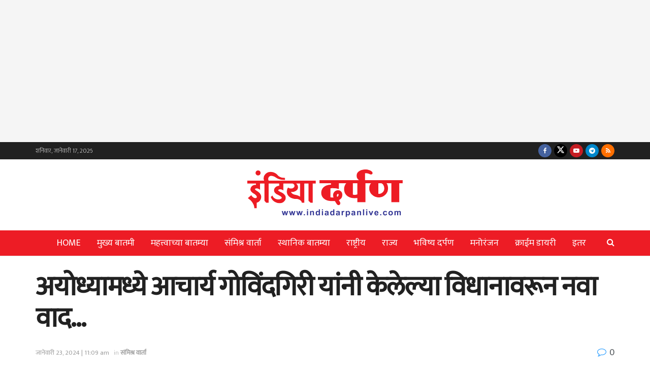

--- FILE ---
content_type: text/html; charset=utf-8
request_url: https://www.google.com/recaptcha/api2/aframe
body_size: 267
content:
<!DOCTYPE HTML><html><head><meta http-equiv="content-type" content="text/html; charset=UTF-8"></head><body><script nonce="U9dCXdHZ24U7oYwgJcPqZw">/** Anti-fraud and anti-abuse applications only. See google.com/recaptcha */ try{var clients={'sodar':'https://pagead2.googlesyndication.com/pagead/sodar?'};window.addEventListener("message",function(a){try{if(a.source===window.parent){var b=JSON.parse(a.data);var c=clients[b['id']];if(c){var d=document.createElement('img');d.src=c+b['params']+'&rc='+(localStorage.getItem("rc::a")?sessionStorage.getItem("rc::b"):"");window.document.body.appendChild(d);sessionStorage.setItem("rc::e",parseInt(sessionStorage.getItem("rc::e")||0)+1);localStorage.setItem("rc::h",'1769199655644');}}}catch(b){}});window.parent.postMessage("_grecaptcha_ready", "*");}catch(b){}</script></body></html>